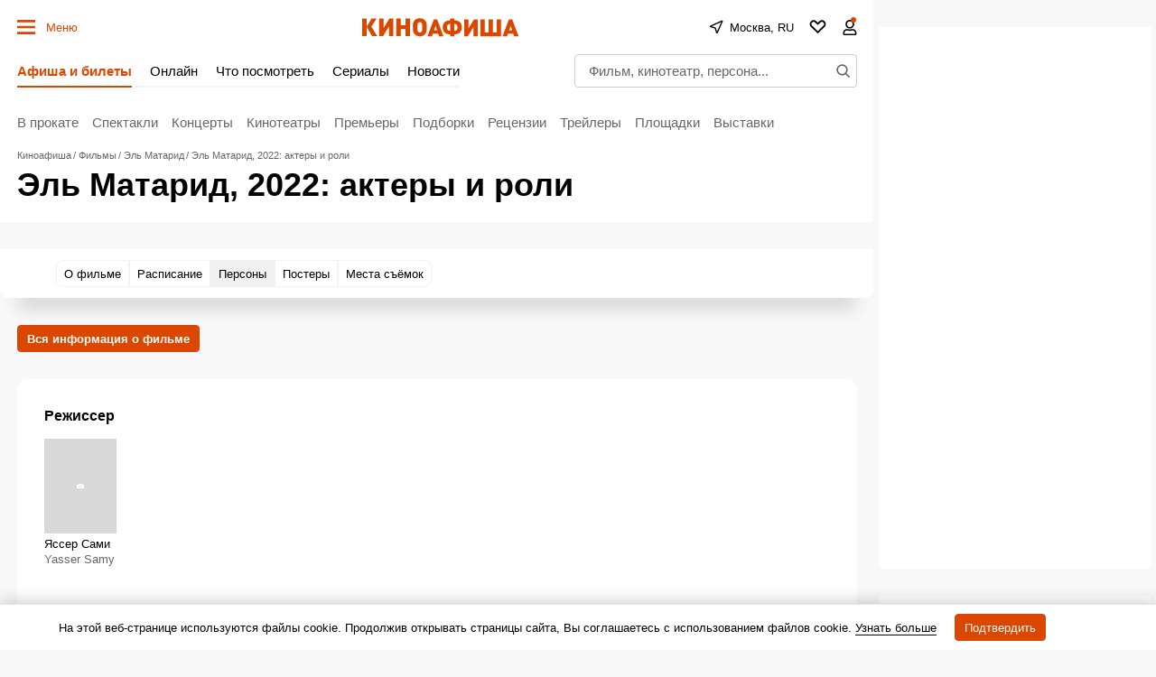

--- FILE ---
content_type: text/html; charset=utf-8
request_url: https://www.google.com/recaptcha/api2/aframe
body_size: 269
content:
<!DOCTYPE HTML><html><head><meta http-equiv="content-type" content="text/html; charset=UTF-8"></head><body><script nonce="FX4xJEj-EgjBUgufSy6l9w">/** Anti-fraud and anti-abuse applications only. See google.com/recaptcha */ try{var clients={'sodar':'https://pagead2.googlesyndication.com/pagead/sodar?'};window.addEventListener("message",function(a){try{if(a.source===window.parent){var b=JSON.parse(a.data);var c=clients[b['id']];if(c){var d=document.createElement('img');d.src=c+b['params']+'&rc='+(localStorage.getItem("rc::a")?sessionStorage.getItem("rc::b"):"");window.document.body.appendChild(d);sessionStorage.setItem("rc::e",parseInt(sessionStorage.getItem("rc::e")||0)+1);localStorage.setItem("rc::h",'1769198423905');}}}catch(b){}});window.parent.postMessage("_grecaptcha_ready", "*");}catch(b){}</script></body></html>

--- FILE ---
content_type: application/javascript; charset=utf-8
request_url: https://fundingchoicesmessages.google.com/f/AGSKWxVSNPVkFiJED1g8A1RPmSam1j1KssUJOt-3Mua5ewxeNrsOtq3INRsg6zj4IldBRWCYDtNBE49FmTOqoOjL8CqbSzTgj421p61WbetV1OCo1pqzJ9au16rqb51tJg6MwQdtUcjer4dSccF7U5rlJCpxWyAFbaJuI7Sfo6CSMLbAJAyeuzcVK2eMhu6G/_=partnerad&/root_ad./ad_horiz./adslides./adbug_
body_size: -1288
content:
window['d9945843-d428-4ba1-ab7f-1668fc4952c1'] = true;